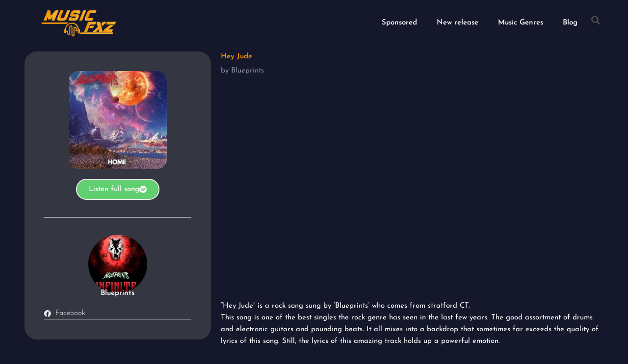

--- FILE ---
content_type: text/html; charset=UTF-8
request_url: https://musicfxz.com/songs/hey-jude-2/
body_size: 18553
content:
<!DOCTYPE html>
<html lang="en-US" prefix="og: https://ogp.me/ns#">
<head>
<meta charset="UTF-8">
<meta name="viewport" content="width=device-width, initial-scale=1">
	<link rel="profile" href="https://gmpg.org/xfn/11"> 
		<style>img:is([sizes="auto" i], [sizes^="auto," i]) { contain-intrinsic-size: 3000px 1500px }</style>
	
<!-- Search Engine Optimization by Rank Math - https://rankmath.com/ -->
<title>Hey Jude - Musicfxz</title>
<meta name="description" content="https://open.spotify.com/track/4R42CAvKBt6Ix3n4F1qyDz?si=e6b9e5aee4154891"/>
<meta name="robots" content="index, follow, max-snippet:-1, max-video-preview:-1, max-image-preview:large"/>
<link rel="canonical" href="https://musicfxz.com/songs/hey-jude-2/" />
<meta property="og:locale" content="en_US" />
<meta property="og:type" content="article" />
<meta property="og:title" content="Hey Jude - Musicfxz" />
<meta property="og:description" content="https://open.spotify.com/track/4R42CAvKBt6Ix3n4F1qyDz?si=e6b9e5aee4154891" />
<meta property="og:url" content="https://musicfxz.com/songs/hey-jude-2/" />
<meta property="og:site_name" content="Musicfxz" />
<meta property="og:image" content="https://musicfxz.com/wp-content/uploads/2021/12/Hey-Jude.jpg" />
<meta property="og:image:secure_url" content="https://musicfxz.com/wp-content/uploads/2021/12/Hey-Jude.jpg" />
<meta property="og:image:width" content="300" />
<meta property="og:image:height" content="300" />
<meta property="og:image:alt" content="Hey Jude" />
<meta property="og:image:type" content="image/jpeg" />
<meta name="twitter:card" content="summary_large_image" />
<meta name="twitter:title" content="Hey Jude - Musicfxz" />
<meta name="twitter:description" content="https://open.spotify.com/track/4R42CAvKBt6Ix3n4F1qyDz?si=e6b9e5aee4154891" />
<meta name="twitter:image" content="https://musicfxz.com/wp-content/uploads/2021/12/Hey-Jude.jpg" />
<script type="application/ld+json" class="rank-math-schema">{"@context":"https://schema.org","@graph":[{"@type":"BreadcrumbList","@id":"https://musicfxz.com/songs/hey-jude-2/#breadcrumb","itemListElement":[{"@type":"ListItem","position":"1","item":{"@id":"https://musicfxz.com","name":"Home"}},{"@type":"ListItem","position":"2","item":{"@id":"https://musicfxz.com/songs/","name":"Songs"}},{"@type":"ListItem","position":"3","item":{"@id":"https://musicfxz.com/songs/hey-jude-2/","name":"Hey Jude"}}]}]}</script>
<!-- /Rank Math WordPress SEO plugin -->

<link rel="alternate" type="application/rss+xml" title="Musicfxz &raquo; Feed" href="https://musicfxz.com/feed/" />
<link rel="alternate" type="application/rss+xml" title="Musicfxz &raquo; Comments Feed" href="https://musicfxz.com/comments/feed/" />
<link rel="alternate" type="application/rss+xml" title="Musicfxz &raquo; Hey Jude Comments Feed" href="https://musicfxz.com/songs/hey-jude-2/feed/" />
		<!-- This site uses the Google Analytics by MonsterInsights plugin v9.7.0 - Using Analytics tracking - https://www.monsterinsights.com/ -->
		<!-- Note: MonsterInsights is not currently configured on this site. The site owner needs to authenticate with Google Analytics in the MonsterInsights settings panel. -->
					<!-- No tracking code set -->
				<!-- / Google Analytics by MonsterInsights -->
		<style id='global-styles-inline-css'>
:root{--wp--preset--aspect-ratio--square: 1;--wp--preset--aspect-ratio--4-3: 4/3;--wp--preset--aspect-ratio--3-4: 3/4;--wp--preset--aspect-ratio--3-2: 3/2;--wp--preset--aspect-ratio--2-3: 2/3;--wp--preset--aspect-ratio--16-9: 16/9;--wp--preset--aspect-ratio--9-16: 9/16;--wp--preset--color--black: #000000;--wp--preset--color--cyan-bluish-gray: #abb8c3;--wp--preset--color--white: #ffffff;--wp--preset--color--pale-pink: #f78da7;--wp--preset--color--vivid-red: #cf2e2e;--wp--preset--color--luminous-vivid-orange: #ff6900;--wp--preset--color--luminous-vivid-amber: #fcb900;--wp--preset--color--light-green-cyan: #7bdcb5;--wp--preset--color--vivid-green-cyan: #00d084;--wp--preset--color--pale-cyan-blue: #8ed1fc;--wp--preset--color--vivid-cyan-blue: #0693e3;--wp--preset--color--vivid-purple: #9b51e0;--wp--preset--color--ast-global-color-0: var(--ast-global-color-0);--wp--preset--color--ast-global-color-1: var(--ast-global-color-1);--wp--preset--color--ast-global-color-2: var(--ast-global-color-2);--wp--preset--color--ast-global-color-3: var(--ast-global-color-3);--wp--preset--color--ast-global-color-4: var(--ast-global-color-4);--wp--preset--color--ast-global-color-5: var(--ast-global-color-5);--wp--preset--color--ast-global-color-6: var(--ast-global-color-6);--wp--preset--color--ast-global-color-7: var(--ast-global-color-7);--wp--preset--color--ast-global-color-8: var(--ast-global-color-8);--wp--preset--gradient--vivid-cyan-blue-to-vivid-purple: linear-gradient(135deg,rgba(6,147,227,1) 0%,rgb(155,81,224) 100%);--wp--preset--gradient--light-green-cyan-to-vivid-green-cyan: linear-gradient(135deg,rgb(122,220,180) 0%,rgb(0,208,130) 100%);--wp--preset--gradient--luminous-vivid-amber-to-luminous-vivid-orange: linear-gradient(135deg,rgba(252,185,0,1) 0%,rgba(255,105,0,1) 100%);--wp--preset--gradient--luminous-vivid-orange-to-vivid-red: linear-gradient(135deg,rgba(255,105,0,1) 0%,rgb(207,46,46) 100%);--wp--preset--gradient--very-light-gray-to-cyan-bluish-gray: linear-gradient(135deg,rgb(238,238,238) 0%,rgb(169,184,195) 100%);--wp--preset--gradient--cool-to-warm-spectrum: linear-gradient(135deg,rgb(74,234,220) 0%,rgb(151,120,209) 20%,rgb(207,42,186) 40%,rgb(238,44,130) 60%,rgb(251,105,98) 80%,rgb(254,248,76) 100%);--wp--preset--gradient--blush-light-purple: linear-gradient(135deg,rgb(255,206,236) 0%,rgb(152,150,240) 100%);--wp--preset--gradient--blush-bordeaux: linear-gradient(135deg,rgb(254,205,165) 0%,rgb(254,45,45) 50%,rgb(107,0,62) 100%);--wp--preset--gradient--luminous-dusk: linear-gradient(135deg,rgb(255,203,112) 0%,rgb(199,81,192) 50%,rgb(65,88,208) 100%);--wp--preset--gradient--pale-ocean: linear-gradient(135deg,rgb(255,245,203) 0%,rgb(182,227,212) 50%,rgb(51,167,181) 100%);--wp--preset--gradient--electric-grass: linear-gradient(135deg,rgb(202,248,128) 0%,rgb(113,206,126) 100%);--wp--preset--gradient--midnight: linear-gradient(135deg,rgb(2,3,129) 0%,rgb(40,116,252) 100%);--wp--preset--font-size--small: 13px;--wp--preset--font-size--medium: 20px;--wp--preset--font-size--large: 36px;--wp--preset--font-size--x-large: 42px;--wp--preset--spacing--20: 0.44rem;--wp--preset--spacing--30: 0.67rem;--wp--preset--spacing--40: 1rem;--wp--preset--spacing--50: 1.5rem;--wp--preset--spacing--60: 2.25rem;--wp--preset--spacing--70: 3.38rem;--wp--preset--spacing--80: 5.06rem;--wp--preset--shadow--natural: 6px 6px 9px rgba(0, 0, 0, 0.2);--wp--preset--shadow--deep: 12px 12px 50px rgba(0, 0, 0, 0.4);--wp--preset--shadow--sharp: 6px 6px 0px rgba(0, 0, 0, 0.2);--wp--preset--shadow--outlined: 6px 6px 0px -3px rgba(255, 255, 255, 1), 6px 6px rgba(0, 0, 0, 1);--wp--preset--shadow--crisp: 6px 6px 0px rgba(0, 0, 0, 1);}:root { --wp--style--global--content-size: var(--wp--custom--ast-content-width-size);--wp--style--global--wide-size: var(--wp--custom--ast-wide-width-size); }:where(body) { margin: 0; }.wp-site-blocks > .alignleft { float: left; margin-right: 2em; }.wp-site-blocks > .alignright { float: right; margin-left: 2em; }.wp-site-blocks > .aligncenter { justify-content: center; margin-left: auto; margin-right: auto; }:where(.wp-site-blocks) > * { margin-block-start: 24px; margin-block-end: 0; }:where(.wp-site-blocks) > :first-child { margin-block-start: 0; }:where(.wp-site-blocks) > :last-child { margin-block-end: 0; }:root { --wp--style--block-gap: 24px; }:root :where(.is-layout-flow) > :first-child{margin-block-start: 0;}:root :where(.is-layout-flow) > :last-child{margin-block-end: 0;}:root :where(.is-layout-flow) > *{margin-block-start: 24px;margin-block-end: 0;}:root :where(.is-layout-constrained) > :first-child{margin-block-start: 0;}:root :where(.is-layout-constrained) > :last-child{margin-block-end: 0;}:root :where(.is-layout-constrained) > *{margin-block-start: 24px;margin-block-end: 0;}:root :where(.is-layout-flex){gap: 24px;}:root :where(.is-layout-grid){gap: 24px;}.is-layout-flow > .alignleft{float: left;margin-inline-start: 0;margin-inline-end: 2em;}.is-layout-flow > .alignright{float: right;margin-inline-start: 2em;margin-inline-end: 0;}.is-layout-flow > .aligncenter{margin-left: auto !important;margin-right: auto !important;}.is-layout-constrained > .alignleft{float: left;margin-inline-start: 0;margin-inline-end: 2em;}.is-layout-constrained > .alignright{float: right;margin-inline-start: 2em;margin-inline-end: 0;}.is-layout-constrained > .aligncenter{margin-left: auto !important;margin-right: auto !important;}.is-layout-constrained > :where(:not(.alignleft):not(.alignright):not(.alignfull)){max-width: var(--wp--style--global--content-size);margin-left: auto !important;margin-right: auto !important;}.is-layout-constrained > .alignwide{max-width: var(--wp--style--global--wide-size);}body .is-layout-flex{display: flex;}.is-layout-flex{flex-wrap: wrap;align-items: center;}.is-layout-flex > :is(*, div){margin: 0;}body .is-layout-grid{display: grid;}.is-layout-grid > :is(*, div){margin: 0;}body{padding-top: 0px;padding-right: 0px;padding-bottom: 0px;padding-left: 0px;}a:where(:not(.wp-element-button)){text-decoration: none;}:root :where(.wp-element-button, .wp-block-button__link){background-color: #32373c;border-width: 0;color: #fff;font-family: inherit;font-size: inherit;line-height: inherit;padding: calc(0.667em + 2px) calc(1.333em + 2px);text-decoration: none;}.has-black-color{color: var(--wp--preset--color--black) !important;}.has-cyan-bluish-gray-color{color: var(--wp--preset--color--cyan-bluish-gray) !important;}.has-white-color{color: var(--wp--preset--color--white) !important;}.has-pale-pink-color{color: var(--wp--preset--color--pale-pink) !important;}.has-vivid-red-color{color: var(--wp--preset--color--vivid-red) !important;}.has-luminous-vivid-orange-color{color: var(--wp--preset--color--luminous-vivid-orange) !important;}.has-luminous-vivid-amber-color{color: var(--wp--preset--color--luminous-vivid-amber) !important;}.has-light-green-cyan-color{color: var(--wp--preset--color--light-green-cyan) !important;}.has-vivid-green-cyan-color{color: var(--wp--preset--color--vivid-green-cyan) !important;}.has-pale-cyan-blue-color{color: var(--wp--preset--color--pale-cyan-blue) !important;}.has-vivid-cyan-blue-color{color: var(--wp--preset--color--vivid-cyan-blue) !important;}.has-vivid-purple-color{color: var(--wp--preset--color--vivid-purple) !important;}.has-ast-global-color-0-color{color: var(--wp--preset--color--ast-global-color-0) !important;}.has-ast-global-color-1-color{color: var(--wp--preset--color--ast-global-color-1) !important;}.has-ast-global-color-2-color{color: var(--wp--preset--color--ast-global-color-2) !important;}.has-ast-global-color-3-color{color: var(--wp--preset--color--ast-global-color-3) !important;}.has-ast-global-color-4-color{color: var(--wp--preset--color--ast-global-color-4) !important;}.has-ast-global-color-5-color{color: var(--wp--preset--color--ast-global-color-5) !important;}.has-ast-global-color-6-color{color: var(--wp--preset--color--ast-global-color-6) !important;}.has-ast-global-color-7-color{color: var(--wp--preset--color--ast-global-color-7) !important;}.has-ast-global-color-8-color{color: var(--wp--preset--color--ast-global-color-8) !important;}.has-black-background-color{background-color: var(--wp--preset--color--black) !important;}.has-cyan-bluish-gray-background-color{background-color: var(--wp--preset--color--cyan-bluish-gray) !important;}.has-white-background-color{background-color: var(--wp--preset--color--white) !important;}.has-pale-pink-background-color{background-color: var(--wp--preset--color--pale-pink) !important;}.has-vivid-red-background-color{background-color: var(--wp--preset--color--vivid-red) !important;}.has-luminous-vivid-orange-background-color{background-color: var(--wp--preset--color--luminous-vivid-orange) !important;}.has-luminous-vivid-amber-background-color{background-color: var(--wp--preset--color--luminous-vivid-amber) !important;}.has-light-green-cyan-background-color{background-color: var(--wp--preset--color--light-green-cyan) !important;}.has-vivid-green-cyan-background-color{background-color: var(--wp--preset--color--vivid-green-cyan) !important;}.has-pale-cyan-blue-background-color{background-color: var(--wp--preset--color--pale-cyan-blue) !important;}.has-vivid-cyan-blue-background-color{background-color: var(--wp--preset--color--vivid-cyan-blue) !important;}.has-vivid-purple-background-color{background-color: var(--wp--preset--color--vivid-purple) !important;}.has-ast-global-color-0-background-color{background-color: var(--wp--preset--color--ast-global-color-0) !important;}.has-ast-global-color-1-background-color{background-color: var(--wp--preset--color--ast-global-color-1) !important;}.has-ast-global-color-2-background-color{background-color: var(--wp--preset--color--ast-global-color-2) !important;}.has-ast-global-color-3-background-color{background-color: var(--wp--preset--color--ast-global-color-3) !important;}.has-ast-global-color-4-background-color{background-color: var(--wp--preset--color--ast-global-color-4) !important;}.has-ast-global-color-5-background-color{background-color: var(--wp--preset--color--ast-global-color-5) !important;}.has-ast-global-color-6-background-color{background-color: var(--wp--preset--color--ast-global-color-6) !important;}.has-ast-global-color-7-background-color{background-color: var(--wp--preset--color--ast-global-color-7) !important;}.has-ast-global-color-8-background-color{background-color: var(--wp--preset--color--ast-global-color-8) !important;}.has-black-border-color{border-color: var(--wp--preset--color--black) !important;}.has-cyan-bluish-gray-border-color{border-color: var(--wp--preset--color--cyan-bluish-gray) !important;}.has-white-border-color{border-color: var(--wp--preset--color--white) !important;}.has-pale-pink-border-color{border-color: var(--wp--preset--color--pale-pink) !important;}.has-vivid-red-border-color{border-color: var(--wp--preset--color--vivid-red) !important;}.has-luminous-vivid-orange-border-color{border-color: var(--wp--preset--color--luminous-vivid-orange) !important;}.has-luminous-vivid-amber-border-color{border-color: var(--wp--preset--color--luminous-vivid-amber) !important;}.has-light-green-cyan-border-color{border-color: var(--wp--preset--color--light-green-cyan) !important;}.has-vivid-green-cyan-border-color{border-color: var(--wp--preset--color--vivid-green-cyan) !important;}.has-pale-cyan-blue-border-color{border-color: var(--wp--preset--color--pale-cyan-blue) !important;}.has-vivid-cyan-blue-border-color{border-color: var(--wp--preset--color--vivid-cyan-blue) !important;}.has-vivid-purple-border-color{border-color: var(--wp--preset--color--vivid-purple) !important;}.has-ast-global-color-0-border-color{border-color: var(--wp--preset--color--ast-global-color-0) !important;}.has-ast-global-color-1-border-color{border-color: var(--wp--preset--color--ast-global-color-1) !important;}.has-ast-global-color-2-border-color{border-color: var(--wp--preset--color--ast-global-color-2) !important;}.has-ast-global-color-3-border-color{border-color: var(--wp--preset--color--ast-global-color-3) !important;}.has-ast-global-color-4-border-color{border-color: var(--wp--preset--color--ast-global-color-4) !important;}.has-ast-global-color-5-border-color{border-color: var(--wp--preset--color--ast-global-color-5) !important;}.has-ast-global-color-6-border-color{border-color: var(--wp--preset--color--ast-global-color-6) !important;}.has-ast-global-color-7-border-color{border-color: var(--wp--preset--color--ast-global-color-7) !important;}.has-ast-global-color-8-border-color{border-color: var(--wp--preset--color--ast-global-color-8) !important;}.has-vivid-cyan-blue-to-vivid-purple-gradient-background{background: var(--wp--preset--gradient--vivid-cyan-blue-to-vivid-purple) !important;}.has-light-green-cyan-to-vivid-green-cyan-gradient-background{background: var(--wp--preset--gradient--light-green-cyan-to-vivid-green-cyan) !important;}.has-luminous-vivid-amber-to-luminous-vivid-orange-gradient-background{background: var(--wp--preset--gradient--luminous-vivid-amber-to-luminous-vivid-orange) !important;}.has-luminous-vivid-orange-to-vivid-red-gradient-background{background: var(--wp--preset--gradient--luminous-vivid-orange-to-vivid-red) !important;}.has-very-light-gray-to-cyan-bluish-gray-gradient-background{background: var(--wp--preset--gradient--very-light-gray-to-cyan-bluish-gray) !important;}.has-cool-to-warm-spectrum-gradient-background{background: var(--wp--preset--gradient--cool-to-warm-spectrum) !important;}.has-blush-light-purple-gradient-background{background: var(--wp--preset--gradient--blush-light-purple) !important;}.has-blush-bordeaux-gradient-background{background: var(--wp--preset--gradient--blush-bordeaux) !important;}.has-luminous-dusk-gradient-background{background: var(--wp--preset--gradient--luminous-dusk) !important;}.has-pale-ocean-gradient-background{background: var(--wp--preset--gradient--pale-ocean) !important;}.has-electric-grass-gradient-background{background: var(--wp--preset--gradient--electric-grass) !important;}.has-midnight-gradient-background{background: var(--wp--preset--gradient--midnight) !important;}.has-small-font-size{font-size: var(--wp--preset--font-size--small) !important;}.has-medium-font-size{font-size: var(--wp--preset--font-size--medium) !important;}.has-large-font-size{font-size: var(--wp--preset--font-size--large) !important;}.has-x-large-font-size{font-size: var(--wp--preset--font-size--x-large) !important;}
:root :where(.wp-block-pullquote){font-size: 1.5em;line-height: 1.6;}
</style>
<link rel='stylesheet' id='wpo_min-header-0-css' href='https://musicfxz.com/wp-content/cache/wpo-minify/1768367598/assets/wpo-minify-header-3236b74b.min.css' media='all' />
<script id="wpo_min-header-0-js-extra">
var ecs_ajax_params = {"ajaxurl":"https:\/\/musicfxz.com\/wp-admin\/admin-ajax.php","posts":"{\"page\":0,\"songs\":\"hey-jude-2\",\"post_type\":\"songs\",\"name\":\"hey-jude-2\",\"error\":\"\",\"m\":\"\",\"p\":0,\"post_parent\":\"\",\"subpost\":\"\",\"subpost_id\":\"\",\"attachment\":\"\",\"attachment_id\":0,\"pagename\":\"hey-jude-2\",\"page_id\":0,\"second\":\"\",\"minute\":\"\",\"hour\":\"\",\"day\":0,\"monthnum\":0,\"year\":0,\"w\":0,\"category_name\":\"\",\"tag\":\"\",\"cat\":\"\",\"tag_id\":\"\",\"author\":\"\",\"author_name\":\"\",\"feed\":\"\",\"tb\":\"\",\"paged\":0,\"meta_key\":\"\",\"meta_value\":\"\",\"preview\":\"\",\"s\":\"\",\"sentence\":\"\",\"title\":\"\",\"fields\":\"all\",\"menu_order\":\"\",\"embed\":\"\",\"category__in\":[],\"category__not_in\":[],\"category__and\":[],\"post__in\":[],\"post__not_in\":[],\"post_name__in\":[],\"tag__in\":[],\"tag__not_in\":[],\"tag__and\":[],\"tag_slug__in\":[],\"tag_slug__and\":[],\"post_parent__in\":[],\"post_parent__not_in\":[],\"author__in\":[],\"author__not_in\":[],\"search_columns\":[],\"ignore_sticky_posts\":false,\"suppress_filters\":false,\"cache_results\":true,\"update_post_term_cache\":true,\"update_menu_item_cache\":false,\"lazy_load_term_meta\":true,\"update_post_meta_cache\":true,\"posts_per_page\":10,\"nopaging\":false,\"comments_per_page\":\"50\",\"no_found_rows\":false,\"order\":\"DESC\"}"};
</script>
<script src="https://musicfxz.com/wp-content/cache/wpo-minify/1768367598/assets/wpo-minify-header-beb02721.min.js" id="wpo_min-header-0-js"></script>
<link rel="https://api.w.org/" href="https://musicfxz.com/wp-json/" /><link rel="alternate" title="JSON" type="application/json" href="https://musicfxz.com/wp-json/wp/v2/songs/1871" /><link rel="EditURI" type="application/rsd+xml" title="RSD" href="https://musicfxz.com/xmlrpc.php?rsd" />
<meta name="generator" content="WordPress 6.8.2" />
<link rel='shortlink' href='https://musicfxz.com/?p=1871' />
<link rel="alternate" title="oEmbed (JSON)" type="application/json+oembed" href="https://musicfxz.com/wp-json/oembed/1.0/embed?url=https%3A%2F%2Fmusicfxz.com%2Fsongs%2Fhey-jude-2%2F" />
<link rel="alternate" title="oEmbed (XML)" type="text/xml+oembed" href="https://musicfxz.com/wp-json/oembed/1.0/embed?url=https%3A%2F%2Fmusicfxz.com%2Fsongs%2Fhey-jude-2%2F&#038;format=xml" />
<meta name="generator" content="Elementor 3.31.2; features: additional_custom_breakpoints, e_element_cache; settings: css_print_method-external, google_font-enabled, font_display-auto">
			<style>
				.e-con.e-parent:nth-of-type(n+4):not(.e-lazyloaded):not(.e-no-lazyload),
				.e-con.e-parent:nth-of-type(n+4):not(.e-lazyloaded):not(.e-no-lazyload) * {
					background-image: none !important;
				}
				@media screen and (max-height: 1024px) {
					.e-con.e-parent:nth-of-type(n+3):not(.e-lazyloaded):not(.e-no-lazyload),
					.e-con.e-parent:nth-of-type(n+3):not(.e-lazyloaded):not(.e-no-lazyload) * {
						background-image: none !important;
					}
				}
				@media screen and (max-height: 640px) {
					.e-con.e-parent:nth-of-type(n+2):not(.e-lazyloaded):not(.e-no-lazyload),
					.e-con.e-parent:nth-of-type(n+2):not(.e-lazyloaded):not(.e-no-lazyload) * {
						background-image: none !important;
					}
				}
			</style>
						<meta name="theme-color" content="#14182A">
			<link rel="icon" href="https://musicfxz.com/wp-content/uploads/2021/03/cropped-Musicfxz-Logo-32x32.png" sizes="32x32" />
<link rel="icon" href="https://musicfxz.com/wp-content/uploads/2021/03/cropped-Musicfxz-Logo-192x192.png" sizes="192x192" />
<link rel="apple-touch-icon" href="https://musicfxz.com/wp-content/uploads/2021/03/cropped-Musicfxz-Logo-180x180.png" />
<meta name="msapplication-TileImage" content="https://musicfxz.com/wp-content/uploads/2021/03/cropped-Musicfxz-Logo-270x270.png" />
</head>

<body itemtype='https://schema.org/Blog' itemscope='itemscope' class="wp-singular songs-template-default single single-songs postid-1871 wp-custom-logo wp-embed-responsive wp-theme-astra ast-desktop ast-page-builder-template ast-no-sidebar astra-4.12.0 ast-blog-single-style-1 ast-custom-post-type ast-single-post ast-inherit-site-logo-transparent ast-hfb-header elementor-page-224 ast-normal-title-enabled elementor-default elementor-kit-13">

<a
	class="skip-link screen-reader-text"
	href="#content">
		Skip to content</a>

<div
class="hfeed site" id="page">
			<div data-elementor-type="header" data-elementor-id="2361" class="elementor elementor-2361 elementor-location-header">
					<div class="elementor-section-wrap">
						<div class="elementor-element elementor-element-abb36e9 elementor-hidden-mobile e-flex e-con-boxed e-con e-parent" data-id="abb36e9" data-element_type="container">
					<div class="e-con-inner">
		<div class="elementor-element elementor-element-7c7da1f e-con-full e-flex e-con e-parent" data-id="7c7da1f" data-element_type="container">
				<div class="elementor-element elementor-element-debeaa8 elementor-widget elementor-widget-image" data-id="debeaa8" data-element_type="widget" data-widget_type="image.default">
				<div class="elementor-widget-container">
																<a href="https://musicfxz.com">
							<img fetchpriority="high" width="1024" height="341" src="https://musicfxz.com/wp-content/uploads/2021/03/cropped-Musicfxz-Header-Logo.png" class="attachment-large size-large wp-image-705" alt="" srcset="https://musicfxz.com/wp-content/uploads/2021/03/cropped-Musicfxz-Header-Logo-1024x341.png 1024w, https://musicfxz.com/wp-content/uploads/2021/03/cropped-Musicfxz-Header-Logo-300x100.png 300w, https://musicfxz.com/wp-content/uploads/2021/03/cropped-Musicfxz-Header-Logo-768x256.png 768w, https://musicfxz.com/wp-content/uploads/2021/03/cropped-Musicfxz-Header-Logo-1536x512.png 1536w, https://musicfxz.com/wp-content/uploads/2021/03/cropped-Musicfxz-Header-Logo-2048x683.png 2048w" sizes="(max-width: 1024px) 100vw, 1024px" />								</a>
															</div>
				</div>
				</div>
		<div class="elementor-element elementor-element-c50f5c3 e-flex e-con-boxed e-con e-parent" data-id="c50f5c3" data-element_type="container">
					<div class="e-con-inner">
				<div class="elementor-element elementor-element-5f1dcfd elementor-search-form--skin-full_screen elementor-widget elementor-widget-search-form" data-id="5f1dcfd" data-element_type="widget" data-settings="{&quot;skin&quot;:&quot;full_screen&quot;}" data-widget_type="search-form.default">
				<div class="elementor-widget-container">
							<form class="elementor-search-form" role="search" action="https://musicfxz.com" method="get">
									<div class="elementor-search-form__toggle">
				<i aria-hidden="true" class="fas fa-search"></i>				<span class="elementor-screen-only">Search</span>
			</div>
						<div class="elementor-search-form__container">
								<input placeholder="Search..." class="elementor-search-form__input" type="search" name="s" title="Search" value="">
																<div class="dialog-lightbox-close-button dialog-close-button">
					<i aria-hidden="true" class="eicon-close"></i>					<span class="elementor-screen-only">Close</span>
				</div>
							</div>
		</form>
						</div>
				</div>
				<div class="elementor-element elementor-element-1481c08 elementor-nav-menu__align-center elementor-nav-menu--dropdown-tablet elementor-nav-menu__text-align-aside elementor-nav-menu--toggle elementor-nav-menu--burger elementor-widget elementor-widget-nav-menu" data-id="1481c08" data-element_type="widget" data-settings="{&quot;layout&quot;:&quot;horizontal&quot;,&quot;submenu_icon&quot;:{&quot;value&quot;:&quot;&lt;i class=\&quot;fas fa-caret-down\&quot;&gt;&lt;\/i&gt;&quot;,&quot;library&quot;:&quot;fa-solid&quot;},&quot;toggle&quot;:&quot;burger&quot;}" data-widget_type="nav-menu.default">
				<div class="elementor-widget-container">
								<nav migration_allowed="1" migrated="0" role="navigation" class="elementor-nav-menu--main elementor-nav-menu__container elementor-nav-menu--layout-horizontal e--pointer-underline e--animation-fade">
				<ul id="menu-1-1481c08" class="elementor-nav-menu"><li class="menu-item menu-item-type-post_type menu-item-object-page menu-item-37"><a href="https://musicfxz.com/sponsored/" class="elementor-item menu-link">Sponsored</a></li>
<li class="menu-item menu-item-type-post_type menu-item-object-page menu-item-36"><a href="https://musicfxz.com/new-release/" class="elementor-item menu-link">New release</a></li>
<li class="menu-item menu-item-type-post_type menu-item-object-page menu-item-35"><a href="https://musicfxz.com/music-genres/" class="elementor-item menu-link">Music Genres</a></li>
<li class="menu-item menu-item-type-post_type menu-item-object-page current_page_parent menu-item-104"><a href="https://musicfxz.com/blog/" class="elementor-item menu-link">Blog</a></li>
</ul>			</nav>
					<div class="elementor-menu-toggle" role="button" tabindex="0" aria-label="Menu Toggle" aria-expanded="false">
			<i aria-hidden="true" role="presentation" class="elementor-menu-toggle__icon--open eicon-menu-bar"></i><i aria-hidden="true" role="presentation" class="elementor-menu-toggle__icon--close eicon-close"></i>			<span class="elementor-screen-only">Menu</span>
		</div>
			<nav class="elementor-nav-menu--dropdown elementor-nav-menu__container" role="navigation" aria-hidden="true">
				<ul id="menu-2-1481c08" class="elementor-nav-menu"><li class="menu-item menu-item-type-post_type menu-item-object-page menu-item-37"><a href="https://musicfxz.com/sponsored/" class="elementor-item menu-link" tabindex="-1">Sponsored</a></li>
<li class="menu-item menu-item-type-post_type menu-item-object-page menu-item-36"><a href="https://musicfxz.com/new-release/" class="elementor-item menu-link" tabindex="-1">New release</a></li>
<li class="menu-item menu-item-type-post_type menu-item-object-page menu-item-35"><a href="https://musicfxz.com/music-genres/" class="elementor-item menu-link" tabindex="-1">Music Genres</a></li>
<li class="menu-item menu-item-type-post_type menu-item-object-page current_page_parent menu-item-104"><a href="https://musicfxz.com/blog/" class="elementor-item menu-link" tabindex="-1">Blog</a></li>
</ul>			</nav>
						</div>
				</div>
					</div>
				</div>
					</div>
				</div>
		<div class="elementor-element elementor-element-7aa5c17 elementor-hidden-desktop elementor-hidden-tablet e-flex e-con-boxed e-con e-parent" data-id="7aa5c17" data-element_type="container">
					<div class="e-con-inner">
		<div class="elementor-element elementor-element-4f3405c e-con-full e-flex e-con e-parent" data-id="4f3405c" data-element_type="container">
				<div class="elementor-element elementor-element-802e85d elementor-widget elementor-widget-image" data-id="802e85d" data-element_type="widget" data-widget_type="image.default">
				<div class="elementor-widget-container">
															<img fetchpriority="high" width="1024" height="341" src="https://musicfxz.com/wp-content/uploads/2021/03/cropped-Musicfxz-Header-Logo.png" class="attachment-large size-large wp-image-705" alt="" srcset="https://musicfxz.com/wp-content/uploads/2021/03/cropped-Musicfxz-Header-Logo-1024x341.png 1024w, https://musicfxz.com/wp-content/uploads/2021/03/cropped-Musicfxz-Header-Logo-300x100.png 300w, https://musicfxz.com/wp-content/uploads/2021/03/cropped-Musicfxz-Header-Logo-768x256.png 768w, https://musicfxz.com/wp-content/uploads/2021/03/cropped-Musicfxz-Header-Logo-1536x512.png 1536w, https://musicfxz.com/wp-content/uploads/2021/03/cropped-Musicfxz-Header-Logo-2048x683.png 2048w" sizes="(max-width: 1024px) 100vw, 1024px" />															</div>
				</div>
				</div>
		<div class="elementor-element elementor-element-b751149 e-con-full e-flex e-con e-parent" data-id="b751149" data-element_type="container">
				<div class="elementor-element elementor-element-a384828 elementor-search-form--skin-full_screen elementor-widget elementor-widget-search-form" data-id="a384828" data-element_type="widget" data-settings="{&quot;skin&quot;:&quot;full_screen&quot;}" data-widget_type="search-form.default">
				<div class="elementor-widget-container">
							<form class="elementor-search-form" role="search" action="https://musicfxz.com" method="get">
									<div class="elementor-search-form__toggle">
				<i aria-hidden="true" class="fas fa-search"></i>				<span class="elementor-screen-only">Search</span>
			</div>
						<div class="elementor-search-form__container">
								<input placeholder="Search..." class="elementor-search-form__input" type="search" name="s" title="Search" value="">
																<div class="dialog-lightbox-close-button dialog-close-button">
					<i aria-hidden="true" class="eicon-close"></i>					<span class="elementor-screen-only">Close</span>
				</div>
							</div>
		</form>
						</div>
				</div>
				<div class="elementor-element elementor-element-b19a318 elementor-widget-mobile__width-initial elementor-nav-menu--dropdown-tablet elementor-nav-menu__text-align-aside elementor-nav-menu--toggle elementor-nav-menu--burger elementor-widget elementor-widget-nav-menu" data-id="b19a318" data-element_type="widget" data-settings="{&quot;layout&quot;:&quot;horizontal&quot;,&quot;submenu_icon&quot;:{&quot;value&quot;:&quot;&lt;i class=\&quot;fas fa-caret-down\&quot;&gt;&lt;\/i&gt;&quot;,&quot;library&quot;:&quot;fa-solid&quot;},&quot;toggle&quot;:&quot;burger&quot;}" data-widget_type="nav-menu.default">
				<div class="elementor-widget-container">
								<nav migration_allowed="1" migrated="0" role="navigation" class="elementor-nav-menu--main elementor-nav-menu__container elementor-nav-menu--layout-horizontal e--pointer-underline e--animation-fade">
				<ul id="menu-1-b19a318" class="elementor-nav-menu"><li class="menu-item menu-item-type-post_type menu-item-object-page menu-item-37"><a href="https://musicfxz.com/sponsored/" class="elementor-item menu-link">Sponsored</a></li>
<li class="menu-item menu-item-type-post_type menu-item-object-page menu-item-36"><a href="https://musicfxz.com/new-release/" class="elementor-item menu-link">New release</a></li>
<li class="menu-item menu-item-type-post_type menu-item-object-page menu-item-35"><a href="https://musicfxz.com/music-genres/" class="elementor-item menu-link">Music Genres</a></li>
<li class="menu-item menu-item-type-post_type menu-item-object-page current_page_parent menu-item-104"><a href="https://musicfxz.com/blog/" class="elementor-item menu-link">Blog</a></li>
</ul>			</nav>
					<div class="elementor-menu-toggle" role="button" tabindex="0" aria-label="Menu Toggle" aria-expanded="false">
			<i aria-hidden="true" role="presentation" class="elementor-menu-toggle__icon--open eicon-menu-bar"></i><i aria-hidden="true" role="presentation" class="elementor-menu-toggle__icon--close eicon-close"></i>			<span class="elementor-screen-only">Menu</span>
		</div>
			<nav class="elementor-nav-menu--dropdown elementor-nav-menu__container" role="navigation" aria-hidden="true">
				<ul id="menu-2-b19a318" class="elementor-nav-menu"><li class="menu-item menu-item-type-post_type menu-item-object-page menu-item-37"><a href="https://musicfxz.com/sponsored/" class="elementor-item menu-link" tabindex="-1">Sponsored</a></li>
<li class="menu-item menu-item-type-post_type menu-item-object-page menu-item-36"><a href="https://musicfxz.com/new-release/" class="elementor-item menu-link" tabindex="-1">New release</a></li>
<li class="menu-item menu-item-type-post_type menu-item-object-page menu-item-35"><a href="https://musicfxz.com/music-genres/" class="elementor-item menu-link" tabindex="-1">Music Genres</a></li>
<li class="menu-item menu-item-type-post_type menu-item-object-page current_page_parent menu-item-104"><a href="https://musicfxz.com/blog/" class="elementor-item menu-link" tabindex="-1">Blog</a></li>
</ul>			</nav>
						</div>
				</div>
				</div>
					</div>
				</div>
							</div>
				</div>
			<div id="content" class="site-content">
		<div class="ast-container">
		

	<div id="primary" class="content-area primary">

		
					<main id="main" class="site-main">
						<div data-elementor-type="single-post" data-elementor-id="224" class="elementor elementor-224 elementor-location-single post-1871 songs type-songs status-publish has-post-thumbnail hentry music_genres-metal song_category-releases song_category-sponsored related_tags-blueprints related_tags-hey-jude related_tags-metal-pop-synth-wave-rock related_tags-newrelease related_tags-spotify ast-article-single">
					<div class="elementor-section-wrap">
								<section class="elementor-section elementor-top-section elementor-element elementor-element-69161e6 elementor-section-boxed elementor-section-height-default elementor-section-height-default" data-id="69161e6" data-element_type="section">
						<div class="elementor-container elementor-column-gap-default">
					<div class="elementor-column elementor-col-33 elementor-top-column elementor-element elementor-element-c1c9c6f sticky-parent elementor-hidden-tablet elementor-hidden-phone" data-id="c1c9c6f" data-element_type="column">
			<div class="elementor-widget-wrap elementor-element-populated">
						<section class="elementor-section elementor-inner-section elementor-element elementor-element-87b6507 sticky-column elementor-section-boxed elementor-section-height-default elementor-section-height-default" data-id="87b6507" data-element_type="section" data-settings="{&quot;background_background&quot;:&quot;classic&quot;}">
						<div class="elementor-container elementor-column-gap-default">
					<div class="elementor-column elementor-col-100 elementor-inner-column elementor-element elementor-element-5816049" data-id="5816049" data-element_type="column">
			<div class="elementor-widget-wrap elementor-element-populated">
						<div class="elementor-element elementor-element-cd7aabd elementor-widget elementor-widget-theme-post-featured-image elementor-widget-image" data-id="cd7aabd" data-element_type="widget" data-widget_type="theme-post-featured-image.default">
				<div class="elementor-widget-container">
															<img src="https://musicfxz.com/wp-content/uploads/elementor/thumbs/Hey-Jude-ph75x5bj23ksotal6oubh5z3isrqmayk688e6mr0ls.jpg" title="Hey Jude" alt="Hey Jude" loading="lazy" />															</div>
				</div>
				<div class="elementor-element elementor-element-13bdcbd elementor-align-center dc-has-condition dc-condition-empty elementor-widget elementor-widget-button" data-id="13bdcbd" data-element_type="widget" data-widget_type="button.default">
				<div class="elementor-widget-container">
									<div class="elementor-button-wrapper">
					<a class="elementor-button elementor-button-link elementor-size-sm elementor-animation-shrink" href="https://open.spotify.com/track/4R42CAvKBt6Ix3n4F1qyDz?si=e6b9e5aee4154891&#038;nd=1">
						<span class="elementor-button-content-wrapper">
						<span class="elementor-button-icon">
				<i aria-hidden="true" class="fab fa-spotify"></i>			</span>
									<span class="elementor-button-text">Listen full song</span>
					</span>
					</a>
				</div>
								</div>
				</div>
		<!-- hidden widget 1871-4804648 --><!-- hidden widget 1871-eb6de60 -->		<div class="elementor-element elementor-element-7718312 elementor-widget-divider--view-line elementor-widget elementor-widget-divider" data-id="7718312" data-element_type="widget" data-widget_type="divider.default">
				<div class="elementor-widget-container">
							<div class="elementor-divider">
			<span class="elementor-divider-separator">
						</span>
		</div>
						</div>
				</div>
				<div class="elementor-element elementor-element-fc96141 elementor-widget__width-initial elementor-widget elementor-widget-image" data-id="fc96141" data-element_type="widget" data-widget_type="image.default">
				<div class="elementor-widget-container">
															<img src="https://musicfxz.com/wp-content/uploads/2021/12/Blueprints.jpg" title="Blueprints" alt="Blueprints" loading="lazy" />															</div>
				</div>
				<div class="elementor-element elementor-element-1a3210a elementor-widget elementor-widget-heading" data-id="1a3210a" data-element_type="widget" data-widget_type="heading.default">
				<div class="elementor-widget-container">
					<h3 class="elementor-heading-title elementor-size-default">Blueprints</h3>				</div>
				</div>
				<div class="elementor-element elementor-element-90a3bfb dc-has-condition dc-condition-empty elementor-align-left elementor-icon-list--layout-traditional elementor-list-item-link-full_width elementor-widget elementor-widget-icon-list" data-id="90a3bfb" data-element_type="widget" data-widget_type="icon-list.default">
				<div class="elementor-widget-container">
							<ul class="elementor-icon-list-items">
							<li class="elementor-icon-list-item">
											<a href="https://www.facebook.com/BlueprintsCT203">

												<span class="elementor-icon-list-icon">
							<i aria-hidden="true" class="fab fa-facebook"></i>						</span>
										<span class="elementor-icon-list-text">Facebook</span>
											</a>
									</li>
						</ul>
						</div>
				</div>
		<!-- hidden widget 1871-5eedc1e --><!-- hidden widget 1871-97a2fab --><!-- hidden widget 1871-82d8649 --><!-- hidden widget 1871-6dad2ef -->			</div>
		</div>
					</div>
		</section>
					</div>
		</div>
				<div class="elementor-column elementor-col-66 elementor-top-column elementor-element elementor-element-66d0859" data-id="66d0859" data-element_type="column">
			<div class="elementor-widget-wrap elementor-element-populated">
						<div class="elementor-element elementor-element-8d13cd9 elementor-widget elementor-widget-theme-post-title elementor-page-title elementor-widget-heading" data-id="8d13cd9" data-element_type="widget" data-widget_type="theme-post-title.default">
				<div class="elementor-widget-container">
					<h1 class="elementor-heading-title elementor-size-default">Hey Jude</h1>				</div>
				</div>
				<div class="elementor-element elementor-element-ff5f1a1 elementor-widget elementor-widget-heading" data-id="ff5f1a1" data-element_type="widget" data-widget_type="heading.default">
				<div class="elementor-widget-container">
					<h4 class="elementor-heading-title elementor-size-default">by Blueprints</h4>				</div>
				</div>
				<div class="elementor-element elementor-element-dc44cd8 elementor-widget elementor-widget-theme-post-content" data-id="dc44cd8" data-element_type="widget" data-widget_type="theme-post-content.default">
				<div class="elementor-widget-container">
					<div class="ast-oembed-container " style="height: 100%;"><iframe title="Spotify Embed: Hey Jude" width="100%" height="80" frameborder="0" allowfullscreen allow="autoplay; clipboard-write; encrypted-media; fullscreen; picture-in-picture" src="https://open.spotify.com/embed/track/4R42CAvKBt6Ix3n4F1qyDz?si=e6b9e5aee4154891&#038;utm_source=oembed"></iframe></div>
<p>“Hey Jude” is a rock song sung by ‘Blueprints’ who comes from stratford CT.<br />
This song is one of the best singles the rock genre has seen in the last few years. The good assortment of drums and electronic guitars and pounding beats. It all mixes into a backdrop that sometimes far exceeds the quality of lyrics of this song. Still, the lyrics of this amazing track holds up a powerful emotion. </p>
<p>As well as ,there are four artists participating to make this creation successfully. They are Blueprint’s,Rammesy,Justin Neafsey and Kevin O’Brien. They worked cooperatively to make this amazing creation. And also everything in this song such as lyrics, beat and etc. quality. Not only that, this power of music is rhythmically and the vocal strength is unbelievable and unique.</p>
<p>Blueprints is an artist who has unique vocal strength. He loves to listen to so many different types of music so this is why his songs he makes are so different.s He has done so many singles and albums such as Home, infinite, choose your ch4r4cter albums and sunset drive single.</p>
<p>Rock fans will be addicted to the “Hey Jude” song, because it has a killer beat. If you wanna enjoy this one, gather around Blueprints.</p>
				</div>
				</div>
				<section class="elementor-section elementor-inner-section elementor-element elementor-element-9b43c4f elementor-hidden-desktop elementor-section-boxed elementor-section-height-default elementor-section-height-default" data-id="9b43c4f" data-element_type="section" data-settings="{&quot;background_background&quot;:&quot;classic&quot;}">
						<div class="elementor-container elementor-column-gap-default">
					<div class="elementor-column elementor-col-33 elementor-inner-column elementor-element elementor-element-fb93dd0" data-id="fb93dd0" data-element_type="column">
			<div class="elementor-widget-wrap elementor-element-populated">
						<div class="elementor-element elementor-element-61d64a0 elementor-widget elementor-widget-theme-post-featured-image elementor-widget-image" data-id="61d64a0" data-element_type="widget" data-widget_type="theme-post-featured-image.default">
				<div class="elementor-widget-container">
															<img src="https://musicfxz.com/wp-content/uploads/elementor/thumbs/Hey-Jude-ph75x5bj23ksotal6oubh5z3isrqmayk688e6mr0ls.jpg" title="Hey Jude" alt="Hey Jude" loading="lazy" />															</div>
				</div>
				<div class="elementor-element elementor-element-3cdd414 elementor-align-center dc-has-condition dc-condition-empty elementor-widget elementor-widget-button" data-id="3cdd414" data-element_type="widget" data-widget_type="button.default">
				<div class="elementor-widget-container">
									<div class="elementor-button-wrapper">
					<a class="elementor-button elementor-button-link elementor-size-sm elementor-animation-shrink" href="https://open.spotify.com/track/4R42CAvKBt6Ix3n4F1qyDz?si=e6b9e5aee4154891&#038;nd=1">
						<span class="elementor-button-content-wrapper">
						<span class="elementor-button-icon">
				<i aria-hidden="true" class="fab fa-spotify"></i>			</span>
									<span class="elementor-button-text">Listen full song</span>
					</span>
					</a>
				</div>
								</div>
				</div>
		<!-- hidden widget 1871-751c045 --><!-- hidden widget 1871-91eb63b -->			</div>
		</div>
				<div class="elementor-column elementor-col-33 elementor-inner-column elementor-element elementor-element-13fa35e" data-id="13fa35e" data-element_type="column">
			<div class="elementor-widget-wrap elementor-element-populated">
						<div class="elementor-element elementor-element-3217676 elementor-widget elementor-widget-image" data-id="3217676" data-element_type="widget" data-widget_type="image.default">
				<div class="elementor-widget-container">
															<img src="https://musicfxz.com/wp-content/uploads/2021/12/Blueprints.jpg" title="Blueprints" alt="Blueprints" loading="lazy" />															</div>
				</div>
				<div class="elementor-element elementor-element-da6f23f elementor-widget elementor-widget-heading" data-id="da6f23f" data-element_type="widget" data-widget_type="heading.default">
				<div class="elementor-widget-container">
					<h3 class="elementor-heading-title elementor-size-default">Blueprints</h3>				</div>
				</div>
				<div class="elementor-element elementor-element-f039a23 elementor-widget-divider--view-line elementor-widget elementor-widget-divider" data-id="f039a23" data-element_type="widget" data-widget_type="divider.default">
				<div class="elementor-widget-container">
							<div class="elementor-divider">
			<span class="elementor-divider-separator">
						</span>
		</div>
						</div>
				</div>
					</div>
		</div>
				<div class="elementor-column elementor-col-33 elementor-inner-column elementor-element elementor-element-ee5ca78" data-id="ee5ca78" data-element_type="column">
			<div class="elementor-widget-wrap elementor-element-populated">
						<div class="elementor-element elementor-element-f46f13d dc-has-condition dc-condition-empty elementor-icon-list--layout-traditional elementor-list-item-link-full_width elementor-widget elementor-widget-icon-list" data-id="f46f13d" data-element_type="widget" data-widget_type="icon-list.default">
				<div class="elementor-widget-container">
							<ul class="elementor-icon-list-items">
							<li class="elementor-icon-list-item">
											<a href="https://www.facebook.com/BlueprintsCT203">

												<span class="elementor-icon-list-icon">
							<i aria-hidden="true" class="fab fa-facebook"></i>						</span>
										<span class="elementor-icon-list-text">Facebook</span>
											</a>
									</li>
						</ul>
						</div>
				</div>
				<div class="elementor-element elementor-element-9d57af0 dc-has-condition dc-condition-empty elementor-icon-list--layout-traditional elementor-list-item-link-full_width elementor-widget elementor-widget-icon-list" data-id="9d57af0" data-element_type="widget" data-widget_type="icon-list.default">
				<div class="elementor-widget-container">
							<ul class="elementor-icon-list-items">
							<li class="elementor-icon-list-item">
											<span class="elementor-icon-list-icon">
							<i aria-hidden="true" class="fab fa-instagram"></i>						</span>
										<span class="elementor-icon-list-text">Instagram</span>
									</li>
						</ul>
						</div>
				</div>
				<div class="elementor-element elementor-element-19456ae dc-has-condition dc-condition-empty elementor-icon-list--layout-traditional elementor-list-item-link-full_width elementor-widget elementor-widget-icon-list" data-id="19456ae" data-element_type="widget" data-widget_type="icon-list.default">
				<div class="elementor-widget-container">
							<ul class="elementor-icon-list-items">
							<li class="elementor-icon-list-item">
											<span class="elementor-icon-list-icon">
							<i aria-hidden="true" class="fab fa-twitter"></i>						</span>
										<span class="elementor-icon-list-text">Twitter</span>
									</li>
						</ul>
						</div>
				</div>
				<div class="elementor-element elementor-element-8539660 dc-has-condition dc-condition-empty elementor-icon-list--layout-traditional elementor-list-item-link-full_width elementor-widget elementor-widget-icon-list" data-id="8539660" data-element_type="widget" data-widget_type="icon-list.default">
				<div class="elementor-widget-container">
							<ul class="elementor-icon-list-items">
							<li class="elementor-icon-list-item">
											<span class="elementor-icon-list-icon">
							<i aria-hidden="true" class="fab fa-tiktok"></i>						</span>
										<span class="elementor-icon-list-text">Tiktok</span>
									</li>
						</ul>
						</div>
				</div>
				<div class="elementor-element elementor-element-8bfcd22 dc-has-condition dc-condition-empty elementor-icon-list--layout-traditional elementor-list-item-link-full_width elementor-widget elementor-widget-icon-list" data-id="8bfcd22" data-element_type="widget" data-widget_type="icon-list.default">
				<div class="elementor-widget-container">
							<ul class="elementor-icon-list-items">
							<li class="elementor-icon-list-item">
											<span class="elementor-icon-list-icon">
							<i aria-hidden="true" class="fas fa-globe-africa"></i>						</span>
										<span class="elementor-icon-list-text">Website</span>
									</li>
						</ul>
						</div>
				</div>
					</div>
		</div>
					</div>
		</section>
				<div class="elementor-element elementor-element-1b9f752 elementor-widget elementor-widget-wp-widget-cool_tag_cloud" data-id="1b9f752" data-element_type="widget" data-widget_type="wp-widget-cool_tag_cloud.default">
				<div class="elementor-widget-container">
					<h5>Tags</h5><div class="cool-tag-cloud"><div class="animation"><div class="ctcblack"><div class="ctcleft"><div class="arial" style="text-transform:none!important;"><a href="https://musicfxz.com/related_tags/blueprints/" class="tag-cloud-link tag-link-592 tag-link-position-1" style="font-size: 10px;">Blueprints</a><a href="https://musicfxz.com/related_tags/hey-jude/" class="tag-cloud-link tag-link-628 tag-link-position-2" style="font-size: 10px;">Hey Jude</a><a href="https://musicfxz.com/related_tags/metal-pop-synth-wave-rock/" class="tag-cloud-link tag-link-629 tag-link-position-3" style="font-size: 10px;">Metal pop synth wave rock</a><a href="https://musicfxz.com/related_tags/newrelease/" class="tag-cloud-link tag-link-25 tag-link-position-4" style="font-size: 10px;">NewRelease</a><a href="https://musicfxz.com/related_tags/spotify/" class="tag-cloud-link tag-link-21 tag-link-position-5" style="font-size: 10px;">spotify</a></div></div></div></div></div>				</div>
				</div>
				<div class="elementor-element elementor-element-5073990 elementor-widget elementor-widget-post-navigation" data-id="5073990" data-element_type="widget" data-widget_type="post-navigation.default">
				<div class="elementor-widget-container">
							<div class="elementor-post-navigation">
			<div class="elementor-post-navigation__prev elementor-post-navigation__link">
				<a href="https://musicfxz.com/songs/suavecito-mami-5/" rel="prev"><span class="post-navigation__arrow-wrapper post-navigation__arrow-prev"><i class="fa fa-caret-left" aria-hidden="true"></i><span class="elementor-screen-only">Prev</span></span><span class="elementor-post-navigation__link__prev"><span class="post-navigation__prev--label">Previous Song</span></span></a>			</div>
						<div class="elementor-post-navigation__next elementor-post-navigation__link">
				<a href="https://musicfxz.com/songs/once-apon-a-time-2/" rel="next"><span class="elementor-post-navigation__link__next"><span class="post-navigation__next--label">Next Song</span></span><span class="post-navigation__arrow-wrapper post-navigation__arrow-next"><i class="fa fa-caret-right" aria-hidden="true"></i><span class="elementor-screen-only">Next</span></span></a>			</div>
		</div>
						</div>
				</div>
				<div class="elementor-element elementor-element-bf9dd6b elementor-widget elementor-widget-spacer" data-id="bf9dd6b" data-element_type="widget" data-widget_type="spacer.default">
				<div class="elementor-widget-container">
							<div class="elementor-spacer">
			<div class="elementor-spacer-inner"></div>
		</div>
						</div>
				</div>
				<div class="elementor-element elementor-element-bfafe99 elementor-grid-4 elementor-grid-tablet-3 elementor-grid-mobile-2 elementor-posts--thumbnail-top elementor-widget elementor-widget-posts" data-id="bfafe99" data-element_type="widget" data-settings="{&quot;custom_columns&quot;:&quot;4&quot;,&quot;custom_columns_tablet&quot;:&quot;3&quot;,&quot;custom_columns_mobile&quot;:&quot;2&quot;,&quot;custom_row_gap&quot;:{&quot;unit&quot;:&quot;px&quot;,&quot;size&quot;:35,&quot;sizes&quot;:[]},&quot;custom_row_gap_tablet&quot;:{&quot;unit&quot;:&quot;px&quot;,&quot;size&quot;:&quot;&quot;,&quot;sizes&quot;:[]},&quot;custom_row_gap_mobile&quot;:{&quot;unit&quot;:&quot;px&quot;,&quot;size&quot;:&quot;&quot;,&quot;sizes&quot;:[]}}" data-widget_type="posts.custom">
				<div class="elementor-widget-container">
					      <div class="ecs-posts elementor-posts-container elementor-posts   elementor-grid elementor-posts--skin-custom" data-settings="{&quot;current_page&quot;:1,&quot;max_num_pages&quot;:&quot;5&quot;,&quot;load_method&quot;:&quot;&quot;,&quot;widget_id&quot;:&quot;bfafe99&quot;,&quot;post_id&quot;:1871,&quot;theme_id&quot;:224,&quot;change_url&quot;:false,&quot;reinit_js&quot;:false}">
      		<article id="post-3700" class="elementor-post elementor-grid-item ecs-post-loop post-3700 songs type-songs status-publish has-post-thumbnail hentry music_genres-hiphop music_genres-rap song_category-releases song_category-sponsored related_tags-bloomberg-inc related_tags-hiphop related_tags-newrelease related_tags-rap related_tags-run-my-name-up related_tags-youtube ast-article-single">
				<div data-elementor-type="loop" data-elementor-id="105" class="elementor elementor-105 elementor-location-single post-3700 songs type-songs status-publish has-post-thumbnail hentry music_genres-hiphop music_genres-rap song_category-releases song_category-sponsored related_tags-bloomberg-inc related_tags-hiphop related_tags-newrelease related_tags-rap related_tags-run-my-name-up related_tags-youtube ast-article-single">
					<div class="elementor-section-wrap">
								<section class="elementor-section elementor-top-section elementor-element elementor-element-e5de150 elementor-section-boxed elementor-section-height-default elementor-section-height-default" data-id="e5de150" data-element_type="section">
						<div class="elementor-container elementor-column-gap-default">
					<div class="make-column-clickable-elementor elementor-column elementor-col-100 elementor-top-column elementor-element elementor-element-3429745" style="cursor: pointer;" data-column-clickable="https://musicfxz.com/songs/run-my-name-up/" data-column-clickable-blank="_self" data-id="3429745" data-element_type="column">
			<div class="elementor-widget-wrap elementor-element-populated">
						<div class="elementor-element elementor-element-9bacd23 elementor-widget elementor-widget-image" data-id="9bacd23" data-element_type="widget" data-widget_type="image.default">
				<div class="elementor-widget-container">
																<a href="https://musicfxz.com/songs/run-my-name-up/">
							<img src="https://musicfxz.com/wp-content/uploads/elementor/thumbs/Screenshot-2026-01-14-104003-rhmnds53kpr8yh2177wkf5pumwpr16viut8rplg8lk.png" title="Screenshot 2026-01-14 104003" alt="Screenshot 2026-01-14 104003" class="elementor-animation-bob" loading="lazy" />								</a>
															</div>
				</div>
				<div class="elementor-element elementor-element-5630035 elementor-view-framed hicon elementor-shape-circle elementor-invisible elementor-widget elementor-widget-icon" data-id="5630035" data-element_type="widget" data-settings="{&quot;_animation&quot;:&quot;fadeIn&quot;}" data-widget_type="icon.default">
				<div class="elementor-widget-container">
							<div class="elementor-icon-wrapper">
			<a class="elementor-icon" href="https://musicfxz.com/songs/run-my-name-up/">
			<i aria-hidden="true" class="fas fa-music"></i>			</a>
		</div>
						</div>
				</div>
				<div class="elementor-element elementor-element-df895f5 elementor-widget elementor-widget-theme-post-title elementor-page-title elementor-widget-heading" data-id="df895f5" data-element_type="widget" data-widget_type="theme-post-title.default">
				<div class="elementor-widget-container">
					<h5 class="elementor-heading-title elementor-size-default"><a href="https://musicfxz.com/songs/run-my-name-up/">Run My Name Up</a></h5>				</div>
				</div>
				<div class="elementor-element elementor-element-3e2b7a9 elementor-widget elementor-widget-heading" data-id="3e2b7a9" data-element_type="widget" data-widget_type="heading.default">
				<div class="elementor-widget-container">
					<h6 class="elementor-heading-title elementor-size-default">Bloomberg Inc</h6>				</div>
				</div>
					</div>
		</div>
					</div>
		</section>
							</div>
				</div>
				</article>
				<article id="post-3692" class="elementor-post elementor-grid-item ecs-post-loop post-3692 songs type-songs status-publish has-post-thumbnail hentry music_genres-alternative music_genres-hiphop music_genres-pop song_category-releases song_category-sponsored related_tags-alternative related_tags-hiphop related_tags-newrelease related_tags-one-last-day related_tags-pop related_tags-soulx related_tags-youtube ast-article-single">
				<div data-elementor-type="loop" data-elementor-id="105" class="elementor elementor-105 elementor-location-single post-3692 songs type-songs status-publish has-post-thumbnail hentry music_genres-alternative music_genres-hiphop music_genres-pop song_category-releases song_category-sponsored related_tags-alternative related_tags-hiphop related_tags-newrelease related_tags-one-last-day related_tags-pop related_tags-soulx related_tags-youtube ast-article-single">
					<div class="elementor-section-wrap">
								<section class="elementor-section elementor-top-section elementor-element elementor-element-e5de150 elementor-section-boxed elementor-section-height-default elementor-section-height-default" data-id="e5de150" data-element_type="section">
						<div class="elementor-container elementor-column-gap-default">
					<div class="make-column-clickable-elementor elementor-column elementor-col-100 elementor-top-column elementor-element elementor-element-3429745" style="cursor: pointer;" data-column-clickable="https://musicfxz.com/songs/one-last-day/" data-column-clickable-blank="_self" data-id="3429745" data-element_type="column">
			<div class="elementor-widget-wrap elementor-element-populated">
						<div class="elementor-element elementor-element-9bacd23 elementor-widget elementor-widget-image" data-id="9bacd23" data-element_type="widget" data-widget_type="image.default">
				<div class="elementor-widget-container">
																<a href="https://musicfxz.com/songs/one-last-day/">
							<img src="https://musicfxz.com/wp-content/uploads/elementor/thumbs/Screenshot-2025-12-02-105721-rfjtnwn46vtz6h0qiq89b6f7qolnypbaup0ju5kyh4.png" title="Screenshot 2025-12-02 105721" alt="Screenshot 2025-12-02 105721" class="elementor-animation-bob" loading="lazy" />								</a>
															</div>
				</div>
				<div class="elementor-element elementor-element-5630035 elementor-view-framed hicon elementor-shape-circle elementor-invisible elementor-widget elementor-widget-icon" data-id="5630035" data-element_type="widget" data-settings="{&quot;_animation&quot;:&quot;fadeIn&quot;}" data-widget_type="icon.default">
				<div class="elementor-widget-container">
							<div class="elementor-icon-wrapper">
			<a class="elementor-icon" href="https://musicfxz.com/songs/one-last-day/">
			<i aria-hidden="true" class="fas fa-music"></i>			</a>
		</div>
						</div>
				</div>
				<div class="elementor-element elementor-element-df895f5 elementor-widget elementor-widget-theme-post-title elementor-page-title elementor-widget-heading" data-id="df895f5" data-element_type="widget" data-widget_type="theme-post-title.default">
				<div class="elementor-widget-container">
					<h5 class="elementor-heading-title elementor-size-default"><a href="https://musicfxz.com/songs/one-last-day/">one last day</a></h5>				</div>
				</div>
				<div class="elementor-element elementor-element-3e2b7a9 elementor-widget elementor-widget-heading" data-id="3e2b7a9" data-element_type="widget" data-widget_type="heading.default">
				<div class="elementor-widget-container">
					<h6 class="elementor-heading-title elementor-size-default">SOULx</h6>				</div>
				</div>
					</div>
		</div>
					</div>
		</section>
							</div>
				</div>
				</article>
				<article id="post-3685" class="elementor-post elementor-grid-item ecs-post-loop post-3685 songs type-songs status-publish has-post-thumbnail hentry music_genres-electronic-dance music_genres-techno song_category-releases song_category-sponsored related_tags-are-you-ready related_tags-ehson-hashemian related_tags-electronic-dance-techno related_tags-newrelease related_tags-youtube ast-article-single">
				<div data-elementor-type="loop" data-elementor-id="105" class="elementor elementor-105 elementor-location-single post-3685 songs type-songs status-publish has-post-thumbnail hentry music_genres-electronic-dance music_genres-techno song_category-releases song_category-sponsored related_tags-are-you-ready related_tags-ehson-hashemian related_tags-electronic-dance-techno related_tags-newrelease related_tags-youtube ast-article-single">
					<div class="elementor-section-wrap">
								<section class="elementor-section elementor-top-section elementor-element elementor-element-e5de150 elementor-section-boxed elementor-section-height-default elementor-section-height-default" data-id="e5de150" data-element_type="section">
						<div class="elementor-container elementor-column-gap-default">
					<div class="make-column-clickable-elementor elementor-column elementor-col-100 elementor-top-column elementor-element elementor-element-3429745" style="cursor: pointer;" data-column-clickable="https://musicfxz.com/songs/are-you-ready/" data-column-clickable-blank="_self" data-id="3429745" data-element_type="column">
			<div class="elementor-widget-wrap elementor-element-populated">
						<div class="elementor-element elementor-element-9bacd23 elementor-widget elementor-widget-image" data-id="9bacd23" data-element_type="widget" data-widget_type="image.default">
				<div class="elementor-widget-container">
																<a href="https://musicfxz.com/songs/are-you-ready/">
							<img src="https://musicfxz.com/wp-content/uploads/elementor/thumbs/Screenshot-2025-11-26-154323-rf9qo9zpat8em0hbao9hn8yukja6f0qcjxoiub33pk.png" title="Screenshot 2025-11-26 154323" alt="Screenshot 2025-11-26 154323" class="elementor-animation-bob" loading="lazy" />								</a>
															</div>
				</div>
				<div class="elementor-element elementor-element-5630035 elementor-view-framed hicon elementor-shape-circle elementor-invisible elementor-widget elementor-widget-icon" data-id="5630035" data-element_type="widget" data-settings="{&quot;_animation&quot;:&quot;fadeIn&quot;}" data-widget_type="icon.default">
				<div class="elementor-widget-container">
							<div class="elementor-icon-wrapper">
			<a class="elementor-icon" href="https://musicfxz.com/songs/are-you-ready/">
			<i aria-hidden="true" class="fas fa-music"></i>			</a>
		</div>
						</div>
				</div>
				<div class="elementor-element elementor-element-df895f5 elementor-widget elementor-widget-theme-post-title elementor-page-title elementor-widget-heading" data-id="df895f5" data-element_type="widget" data-widget_type="theme-post-title.default">
				<div class="elementor-widget-container">
					<h5 class="elementor-heading-title elementor-size-default"><a href="https://musicfxz.com/songs/are-you-ready/">Are You Ready</a></h5>				</div>
				</div>
				<div class="elementor-element elementor-element-3e2b7a9 elementor-widget elementor-widget-heading" data-id="3e2b7a9" data-element_type="widget" data-widget_type="heading.default">
				<div class="elementor-widget-container">
					<h6 class="elementor-heading-title elementor-size-default">Ehson Hashemian</h6>				</div>
				</div>
					</div>
		</div>
					</div>
		</section>
							</div>
				</div>
				</article>
				<article id="post-3678" class="elementor-post elementor-grid-item ecs-post-loop post-3678 songs type-songs status-publish has-post-thumbnail hentry music_genres-pop song_category-releases song_category-sponsored related_tags-dance related_tags-ehson-hashemian related_tags-life-of-the-party related_tags-newrelease related_tags-pop related_tags-youtube ast-article-single">
				<div data-elementor-type="loop" data-elementor-id="105" class="elementor elementor-105 elementor-location-single post-3678 songs type-songs status-publish has-post-thumbnail hentry music_genres-pop song_category-releases song_category-sponsored related_tags-dance related_tags-ehson-hashemian related_tags-life-of-the-party related_tags-newrelease related_tags-pop related_tags-youtube ast-article-single">
					<div class="elementor-section-wrap">
								<section class="elementor-section elementor-top-section elementor-element elementor-element-e5de150 elementor-section-boxed elementor-section-height-default elementor-section-height-default" data-id="e5de150" data-element_type="section">
						<div class="elementor-container elementor-column-gap-default">
					<div class="make-column-clickable-elementor elementor-column elementor-col-100 elementor-top-column elementor-element elementor-element-3429745" style="cursor: pointer;" data-column-clickable="https://musicfxz.com/songs/life-of-the-party/" data-column-clickable-blank="_self" data-id="3429745" data-element_type="column">
			<div class="elementor-widget-wrap elementor-element-populated">
						<div class="elementor-element elementor-element-9bacd23 elementor-widget elementor-widget-image" data-id="9bacd23" data-element_type="widget" data-widget_type="image.default">
				<div class="elementor-widget-container">
																<a href="https://musicfxz.com/songs/life-of-the-party/">
							<img src="https://musicfxz.com/wp-content/uploads/elementor/thumbs/Screenshot-2025-11-10-142826-rehsehd8naumv0gwhvhoepa7ozm64iu3ywaohnfm2w.png" title="Screenshot 2025-11-10 142826" alt="Screenshot 2025-11-10 142826" class="elementor-animation-bob" loading="lazy" />								</a>
															</div>
				</div>
				<div class="elementor-element elementor-element-5630035 elementor-view-framed hicon elementor-shape-circle elementor-invisible elementor-widget elementor-widget-icon" data-id="5630035" data-element_type="widget" data-settings="{&quot;_animation&quot;:&quot;fadeIn&quot;}" data-widget_type="icon.default">
				<div class="elementor-widget-container">
							<div class="elementor-icon-wrapper">
			<a class="elementor-icon" href="https://musicfxz.com/songs/life-of-the-party/">
			<i aria-hidden="true" class="fas fa-music"></i>			</a>
		</div>
						</div>
				</div>
				<div class="elementor-element elementor-element-df895f5 elementor-widget elementor-widget-theme-post-title elementor-page-title elementor-widget-heading" data-id="df895f5" data-element_type="widget" data-widget_type="theme-post-title.default">
				<div class="elementor-widget-container">
					<h5 class="elementor-heading-title elementor-size-default"><a href="https://musicfxz.com/songs/life-of-the-party/">Life Of The Party</a></h5>				</div>
				</div>
				<div class="elementor-element elementor-element-3e2b7a9 elementor-widget elementor-widget-heading" data-id="3e2b7a9" data-element_type="widget" data-widget_type="heading.default">
				<div class="elementor-widget-container">
					<h6 class="elementor-heading-title elementor-size-default">Ehson Hashemian</h6>				</div>
				</div>
					</div>
		</div>
					</div>
		</section>
							</div>
				</div>
				</article>
				<article id="post-3672" class="elementor-post elementor-grid-item ecs-post-loop post-3672 songs type-songs status-publish has-post-thumbnail hentry music_genres-electronic-synth-pop song_category-releases song_category-sponsored related_tags-ehson-hashemian related_tags-electronic-synth-pop related_tags-newrelease related_tags-you-got-it related_tags-youtube ast-article-single">
				<div data-elementor-type="loop" data-elementor-id="105" class="elementor elementor-105 elementor-location-single post-3672 songs type-songs status-publish has-post-thumbnail hentry music_genres-electronic-synth-pop song_category-releases song_category-sponsored related_tags-ehson-hashemian related_tags-electronic-synth-pop related_tags-newrelease related_tags-you-got-it related_tags-youtube ast-article-single">
					<div class="elementor-section-wrap">
								<section class="elementor-section elementor-top-section elementor-element elementor-element-e5de150 elementor-section-boxed elementor-section-height-default elementor-section-height-default" data-id="e5de150" data-element_type="section">
						<div class="elementor-container elementor-column-gap-default">
					<div class="make-column-clickable-elementor elementor-column elementor-col-100 elementor-top-column elementor-element elementor-element-3429745" style="cursor: pointer;" data-column-clickable="https://musicfxz.com/songs/you-got-it/" data-column-clickable-blank="_self" data-id="3429745" data-element_type="column">
			<div class="elementor-widget-wrap elementor-element-populated">
						<div class="elementor-element elementor-element-9bacd23 elementor-widget elementor-widget-image" data-id="9bacd23" data-element_type="widget" data-widget_type="image.default">
				<div class="elementor-widget-container">
																<a href="https://musicfxz.com/songs/you-got-it/">
							<img src="https://musicfxz.com/wp-content/uploads/elementor/thumbs/Screenshot-2025-11-07-125845-recgeh68fgu4awjjr4em3x7ysc0dusnjnna69bxl6w.png" title="Screenshot 2025-11-07 125845" alt="Screenshot 2025-11-07 125845" class="elementor-animation-bob" loading="lazy" />								</a>
															</div>
				</div>
				<div class="elementor-element elementor-element-5630035 elementor-view-framed hicon elementor-shape-circle elementor-invisible elementor-widget elementor-widget-icon" data-id="5630035" data-element_type="widget" data-settings="{&quot;_animation&quot;:&quot;fadeIn&quot;}" data-widget_type="icon.default">
				<div class="elementor-widget-container">
							<div class="elementor-icon-wrapper">
			<a class="elementor-icon" href="https://musicfxz.com/songs/you-got-it/">
			<i aria-hidden="true" class="fas fa-music"></i>			</a>
		</div>
						</div>
				</div>
				<div class="elementor-element elementor-element-df895f5 elementor-widget elementor-widget-theme-post-title elementor-page-title elementor-widget-heading" data-id="df895f5" data-element_type="widget" data-widget_type="theme-post-title.default">
				<div class="elementor-widget-container">
					<h5 class="elementor-heading-title elementor-size-default"><a href="https://musicfxz.com/songs/you-got-it/">You Got It</a></h5>				</div>
				</div>
				<div class="elementor-element elementor-element-3e2b7a9 elementor-widget elementor-widget-heading" data-id="3e2b7a9" data-element_type="widget" data-widget_type="heading.default">
				<div class="elementor-widget-container">
					<h6 class="elementor-heading-title elementor-size-default">Ehson Hashemian</h6>				</div>
				</div>
					</div>
		</div>
					</div>
		</section>
							</div>
				</div>
				</article>
				<article id="post-3665" class="elementor-post elementor-grid-item ecs-post-loop post-3665 songs type-songs status-publish has-post-thumbnail hentry music_genres-metal song_category-releases song_category-sponsored related_tags-fleahouse related_tags-metal related_tags-newrelease related_tags-the-burning-cross related_tags-youtube ast-article-single">
				<div data-elementor-type="loop" data-elementor-id="105" class="elementor elementor-105 elementor-location-single post-3665 songs type-songs status-publish has-post-thumbnail hentry music_genres-metal song_category-releases song_category-sponsored related_tags-fleahouse related_tags-metal related_tags-newrelease related_tags-the-burning-cross related_tags-youtube ast-article-single">
					<div class="elementor-section-wrap">
								<section class="elementor-section elementor-top-section elementor-element elementor-element-e5de150 elementor-section-boxed elementor-section-height-default elementor-section-height-default" data-id="e5de150" data-element_type="section">
						<div class="elementor-container elementor-column-gap-default">
					<div class="make-column-clickable-elementor elementor-column elementor-col-100 elementor-top-column elementor-element elementor-element-3429745" style="cursor: pointer;" data-column-clickable="https://musicfxz.com/songs/the-burning-cross/" data-column-clickable-blank="_self" data-id="3429745" data-element_type="column">
			<div class="elementor-widget-wrap elementor-element-populated">
						<div class="elementor-element elementor-element-9bacd23 elementor-widget elementor-widget-image" data-id="9bacd23" data-element_type="widget" data-widget_type="image.default">
				<div class="elementor-widget-container">
																<a href="https://musicfxz.com/songs/the-burning-cross/">
							<img src="https://musicfxz.com/wp-content/uploads/elementor/thumbs/Screenshot-2025-09-06-131027-rbcjqay02b8awhteuzacg4eb4hus1h3mzgft1e7o94.png" title="Screenshot 2025-09-06 131027" alt="Screenshot 2025-09-06 131027" class="elementor-animation-bob" loading="lazy" />								</a>
															</div>
				</div>
				<div class="elementor-element elementor-element-5630035 elementor-view-framed hicon elementor-shape-circle elementor-invisible elementor-widget elementor-widget-icon" data-id="5630035" data-element_type="widget" data-settings="{&quot;_animation&quot;:&quot;fadeIn&quot;}" data-widget_type="icon.default">
				<div class="elementor-widget-container">
							<div class="elementor-icon-wrapper">
			<a class="elementor-icon" href="https://musicfxz.com/songs/the-burning-cross/">
			<i aria-hidden="true" class="fas fa-music"></i>			</a>
		</div>
						</div>
				</div>
				<div class="elementor-element elementor-element-df895f5 elementor-widget elementor-widget-theme-post-title elementor-page-title elementor-widget-heading" data-id="df895f5" data-element_type="widget" data-widget_type="theme-post-title.default">
				<div class="elementor-widget-container">
					<h5 class="elementor-heading-title elementor-size-default"><a href="https://musicfxz.com/songs/the-burning-cross/">The Burning Cross</a></h5>				</div>
				</div>
				<div class="elementor-element elementor-element-3e2b7a9 elementor-widget elementor-widget-heading" data-id="3e2b7a9" data-element_type="widget" data-widget_type="heading.default">
				<div class="elementor-widget-container">
					<h6 class="elementor-heading-title elementor-size-default">Fleahouse</h6>				</div>
				</div>
					</div>
		</div>
					</div>
		</section>
							</div>
				</div>
				</article>
				</div>
						</div>
				</div>
				<div class="elementor-element elementor-element-ea08592 elementor-widget elementor-widget-spacer" data-id="ea08592" data-element_type="widget" data-widget_type="spacer.default">
				<div class="elementor-widget-container">
							<div class="elementor-spacer">
			<div class="elementor-spacer-inner"></div>
		</div>
						</div>
				</div>
					</div>
		</div>
					</div>
		</section>
							</div>
				</div>
					</main><!-- #main -->
			
		
	</div><!-- #primary -->


	</div> <!-- ast-container -->
	</div><!-- #content -->
		<div data-elementor-type="footer" data-elementor-id="188" class="elementor elementor-188 elementor-location-footer">
					<div class="elementor-section-wrap">
								<section class="elementor-section elementor-top-section elementor-element elementor-element-4e1835e elementor-section-boxed elementor-section-height-default elementor-section-height-default" data-id="4e1835e" data-element_type="section">
						<div class="elementor-container elementor-column-gap-default">
					<div class="elementor-column elementor-col-50 elementor-top-column elementor-element elementor-element-99fde0b" data-id="99fde0b" data-element_type="column">
			<div class="elementor-widget-wrap elementor-element-populated">
						<div class="elementor-element elementor-element-2408195 elementor-widget elementor-widget-theme-site-title elementor-widget-heading" data-id="2408195" data-element_type="widget" data-widget_type="theme-site-title.default">
				<div class="elementor-widget-container">
					<h2 class="elementor-heading-title elementor-size-default"><a href="https://musicfxz.com">Musicfxz</a></h2>				</div>
				</div>
				<div class="elementor-element elementor-element-dffd1aa elementor-widget elementor-widget-text-editor" data-id="dffd1aa" data-element_type="widget" data-widget_type="text-editor.default">
				<div class="elementor-widget-container">
									<p>Our client is incredibly important to us, which is why we are selective about who we represent. We support bands and performers to find their audience. We want to hear from you if you are a musical talent who embodies artistic taste and are bold enough to try something new.  </p>								</div>
				</div>
					</div>
		</div>
				<div class="elementor-column elementor-col-50 elementor-top-column elementor-element elementor-element-225eade" data-id="225eade" data-element_type="column">
			<div class="elementor-widget-wrap elementor-element-populated">
						<div class="elementor-element elementor-element-d4b44b1 elementor-button-align-start elementor-widget elementor-widget-form" data-id="d4b44b1" data-element_type="widget" data-settings="{&quot;button_width&quot;:&quot;40&quot;,&quot;step_next_label&quot;:&quot;Next&quot;,&quot;step_previous_label&quot;:&quot;Previous&quot;,&quot;step_type&quot;:&quot;number_text&quot;,&quot;step_icon_shape&quot;:&quot;circle&quot;}" data-widget_type="form.default">
				<div class="elementor-widget-container">
							<form class="elementor-form" method="post" name="New Form">
			<input type="hidden" name="post_id" value="188"/>
			<input type="hidden" name="form_id" value="d4b44b1"/>
			<input type="hidden" name="referer_title" value="Hey Jude - Musicfxz" />

							<input type="hidden" name="queried_id" value="1871"/>
			
			<div class="elementor-form-fields-wrapper elementor-labels-">
								<div class="elementor-field-type-text elementor-field-group elementor-column elementor-field-group-name elementor-col-33 elementor-field-required">
												<label for="form-field-name" class="elementor-field-label elementor-screen-only">
								Name							</label>
														<input size="1" type="text" name="form_fields[name]" id="form-field-name" class="elementor-field elementor-size-xs  elementor-field-textual" placeholder="Name" required="required" aria-required="true">
											</div>
								<div class="elementor-field-type-email elementor-field-group elementor-column elementor-field-group-email elementor-col-25 elementor-field-required">
												<label for="form-field-email" class="elementor-field-label elementor-screen-only">
								Email							</label>
														<input size="1" type="email" name="form_fields[email]" id="form-field-email" class="elementor-field elementor-size-xs  elementor-field-textual" placeholder="Email" required="required" aria-required="true">
											</div>
								<div class="elementor-field-group elementor-column elementor-field-type-submit elementor-col-40 e-form__buttons">
					<button type="submit" class="elementor-button elementor-size-sm">
						<span >
															<span class=" elementor-button-icon">
																										</span>
																						<span class="elementor-button-text">Submit for newsletters!</span>
													</span>
					</button>
				</div>
			</div>
		</form>
						</div>
				</div>
				<section class="elementor-section elementor-inner-section elementor-element elementor-element-e13b308 elementor-section-boxed elementor-section-height-default elementor-section-height-default" data-id="e13b308" data-element_type="section">
						<div class="elementor-container elementor-column-gap-default">
					<div class="elementor-column elementor-col-50 elementor-inner-column elementor-element elementor-element-15d28b6" data-id="15d28b6" data-element_type="column">
			<div class="elementor-widget-wrap elementor-element-populated">
						<div class="elementor-element elementor-element-84e5bec elementor-align-center elementor-icon-list--layout-traditional elementor-list-item-link-full_width elementor-widget elementor-widget-icon-list" data-id="84e5bec" data-element_type="widget" data-widget_type="icon-list.default">
				<div class="elementor-widget-container">
							<ul class="elementor-icon-list-items">
							<li class="elementor-icon-list-item">
											<a href="mailto:info@musicfxz.com">

												<span class="elementor-icon-list-icon">
							<i aria-hidden="true" class="far fa-envelope"></i>						</span>
										<span class="elementor-icon-list-text">info@musicfxz.com</span>
											</a>
									</li>
						</ul>
						</div>
				</div>
					</div>
		</div>
				<div class="elementor-column elementor-col-50 elementor-inner-column elementor-element elementor-element-00326de" data-id="00326de" data-element_type="column">
			<div class="elementor-widget-wrap elementor-element-populated">
						<div class="elementor-element elementor-element-8675e47 elementor-shape-circle elementor-grid-0 e-grid-align-center elementor-widget elementor-widget-social-icons" data-id="8675e47" data-element_type="widget" data-widget_type="social-icons.default">
				<div class="elementor-widget-container">
							<div class="elementor-social-icons-wrapper elementor-grid" role="list">
							<span class="elementor-grid-item" role="listitem">
					<a class="elementor-icon elementor-social-icon elementor-social-icon-facebook elementor-repeater-item-74149c5" target="_blank">
						<span class="elementor-screen-only">Facebook</span>
						<i class="fab fa-facebook"></i>					</a>
				</span>
							<span class="elementor-grid-item" role="listitem">
					<a class="elementor-icon elementor-social-icon elementor-social-icon-instagram elementor-repeater-item-0d5c91f" target="_blank">
						<span class="elementor-screen-only">Instagram</span>
						<i class="fab fa-instagram"></i>					</a>
				</span>
							<span class="elementor-grid-item" role="listitem">
					<a class="elementor-icon elementor-social-icon elementor-social-icon-spotify elementor-repeater-item-bd4ea08" target="_blank">
						<span class="elementor-screen-only">Spotify</span>
						<i class="fab fa-spotify"></i>					</a>
				</span>
							<span class="elementor-grid-item" role="listitem">
					<a class="elementor-icon elementor-social-icon elementor-social-icon-soundcloud elementor-repeater-item-ec2deef" target="_blank">
						<span class="elementor-screen-only">Soundcloud</span>
						<i class="fab fa-soundcloud"></i>					</a>
				</span>
					</div>
						</div>
				</div>
					</div>
		</div>
					</div>
		</section>
					</div>
		</div>
					</div>
		</section>
				<section class="elementor-section elementor-top-section elementor-element elementor-element-abcfa4a elementor-section-full_width elementor-section-height-default elementor-section-height-default" data-id="abcfa4a" data-element_type="section">
						<div class="elementor-container elementor-column-gap-default">
					<div class="elementor-column elementor-col-100 elementor-top-column elementor-element elementor-element-025460e" data-id="025460e" data-element_type="column">
			<div class="elementor-widget-wrap elementor-element-populated">
						<div class="elementor-element elementor-element-ff8a42a elementor-widget elementor-widget-text-editor" data-id="ff8a42a" data-element_type="widget" data-widget_type="text-editor.default">
				<div class="elementor-widget-container">
									<p>Copyright 2021 Musicfxz</p>								</div>
				</div>
					</div>
		</div>
					</div>
		</section>
							</div>
				</div>
			</div><!-- #page -->
<script type="speculationrules">
{"prefetch":[{"source":"document","where":{"and":[{"href_matches":"\/*"},{"not":{"href_matches":["\/wp-*.php","\/wp-admin\/*","\/wp-content\/uploads\/*","\/wp-content\/*","\/wp-content\/plugins\/*","\/wp-content\/themes\/astra\/*","\/*\\?(.+)"]}},{"not":{"selector_matches":"a[rel~=\"nofollow\"]"}},{"not":{"selector_matches":".no-prefetch, .no-prefetch a"}}]},"eagerness":"conservative"}]}
</script>
    <script>
        function coolTagCloudToggle( element ) {
            var parent = element.closest('.cool-tag-cloud');
            parent.querySelector('.cool-tag-cloud-inner').classList.toggle('cool-tag-cloud-active');
            parent.querySelector( '.cool-tag-cloud-load-more').classList.toggle('cool-tag-cloud-active');
        }
    </script>
    			<script>
				const lazyloadRunObserver = () => {
					const lazyloadBackgrounds = document.querySelectorAll( `.e-con.e-parent:not(.e-lazyloaded)` );
					const lazyloadBackgroundObserver = new IntersectionObserver( ( entries ) => {
						entries.forEach( ( entry ) => {
							if ( entry.isIntersecting ) {
								let lazyloadBackground = entry.target;
								if( lazyloadBackground ) {
									lazyloadBackground.classList.add( 'e-lazyloaded' );
								}
								lazyloadBackgroundObserver.unobserve( entry.target );
							}
						});
					}, { rootMargin: '200px 0px 200px 0px' } );
					lazyloadBackgrounds.forEach( ( lazyloadBackground ) => {
						lazyloadBackgroundObserver.observe( lazyloadBackground );
					} );
				};
				const events = [
					'DOMContentLoaded',
					'elementor/lazyload/observe',
				];
				events.forEach( ( event ) => {
					document.addEventListener( event, lazyloadRunObserver );
				} );
			</script>
			<link rel='stylesheet' id='wpo_min-footer-0-css' href='https://musicfxz.com/wp-content/cache/wpo-minify/1768367598/assets/wpo-minify-footer-e72b630f.min.css' media='all' />
<link rel='stylesheet' id='wpo_min-footer-1-css' href='https://musicfxz.com/wp-content/cache/wpo-minify/1768367598/assets/wpo-minify-footer-db8a2533.min.css' media='all' />
<script src="https://musicfxz.com/wp-content/cache/wpo-minify/1768367598/assets/wpo-minify-footer-65100755.min.js" id="wpo_min-footer-0-js" async data-wp-strategy="async"></script>
<script id="wpo_min-footer-1-js-extra">
var astra = {"break_point":"921","isRtl":"","is_scroll_to_id":"","is_scroll_to_top":"","is_header_footer_builder_active":"1","responsive_cart_click":"flyout","is_dark_palette":""};
var localize = {"ajaxurl":"https:\/\/musicfxz.com\/wp-admin\/admin-ajax.php","nonce":"eba1a79409","i18n":{"added":"Added ","compare":"Compare","loading":"Loading..."},"eael_translate_text":{"required_text":"is a required field","invalid_text":"Invalid","billing_text":"Billing","shipping_text":"Shipping","fg_mfp_counter_text":"of"},"page_permalink":"https:\/\/musicfxz.com\/songs\/hey-jude-2\/","cart_redirectition":"","cart_page_url":"","el_breakpoints":{"mobile":{"label":"Mobile Portrait","value":767,"default_value":767,"direction":"max","is_enabled":true},"mobile_extra":{"label":"Mobile Landscape","value":880,"default_value":880,"direction":"max","is_enabled":false},"tablet":{"label":"Tablet Portrait","value":1024,"default_value":1024,"direction":"max","is_enabled":true},"tablet_extra":{"label":"Tablet Landscape","value":1200,"default_value":1200,"direction":"max","is_enabled":false},"laptop":{"label":"Laptop","value":1366,"default_value":1366,"direction":"max","is_enabled":false},"widescreen":{"label":"Widescreen","value":2400,"default_value":2400,"direction":"min","is_enabled":false}}};
</script>
<script src="https://musicfxz.com/wp-content/cache/wpo-minify/1768367598/assets/wpo-minify-footer-336d3e30.min.js" id="wpo_min-footer-1-js"></script>
<script src="https://musicfxz.com/wp-content/cache/wpo-minify/1768367598/assets/wpo-minify-footer-ccea3a5b.min.js" id="wpo_min-footer-2-js"></script>
<script src="https://musicfxz.com/wp-content/cache/wpo-minify/1768367598/assets/wpo-minify-footer-45f11ea9.min.js" id="wpo_min-footer-3-js"></script>
			<script>
			/(trident|msie)/i.test(navigator.userAgent)&&document.getElementById&&window.addEventListener&&window.addEventListener("hashchange",function(){var t,e=location.hash.substring(1);/^[A-z0-9_-]+$/.test(e)&&(t=document.getElementById(e))&&(/^(?:a|select|input|button|textarea)$/i.test(t.tagName)||(t.tabIndex=-1),t.focus())},!1);
			</script>
				</body>
</html>


<!-- Page cached by LiteSpeed Cache 7.6.2 on 2026-01-15 05:08:59 -->